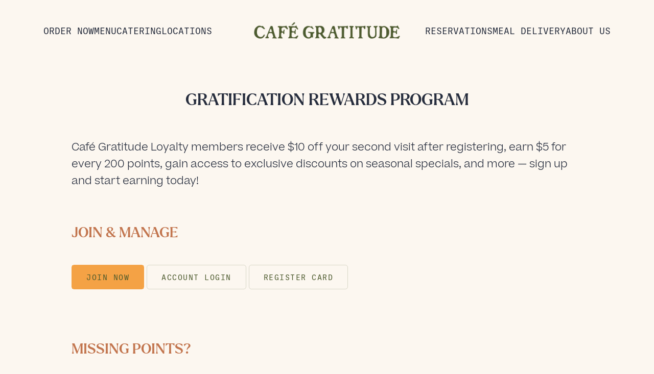

--- FILE ---
content_type: text/css
request_url: https://cafegratitude.com/cdn/shop/t/47/assets/onyx-custom.css?v=37050733000165604161730756188
body_size: 832
content:
#zapiet-delivery-validator__topbar{background:none!important}#zapiet-delivery-validator__postal_code{border-width:1px 1px 2px!important;border-style:none none solid!important;border-color:#bdbdbd #bdbdbd #e2ceaf!important;-o-border-image:initial!important;border-image:initial!important;background-color:transparent!important;border-radius:0!important;font-family:var(--meta-font-family);text-transform:uppercase;font-size:14px!important;font-weight:500!important;color:#4b592c!important;padding:0 10px!important;-webkit-transition:border-color .25s ease-in-out 0s!important;transition:border-color .25s ease-in-out 0s!important}#storePickUpContainer{max-width:500px;margin-left:auto}#storePickupApp .checkoutMethodContainer .datePicker{-ms-flex-wrap:wrap;flex-wrap:wrap}#storePickUpContainer .datePicker .delivery_success{width:100%}#storePickUpContainer .delivery_success p{font-family:var(--meta-font-family);text-transform:uppercase;color:var(--brand-color-two-alt);font-size:14px;line-height:1.1;margin:5px 0 10px}.zapiet-delivery-validator__fields{text-align:center}#zapiet-delivery-validator__container{padding:1em}.zapiet-delivery-validator__submit{font-size:14px;font-family:var(--meta-font-family);text-transform:uppercase}#deliveryDatePicker .delivery_success,#pickupDatePicker .delivery_success{font-weight:700}#shopify-section-page-meal-plan-slideshow .block-img--fe13e92a-ef82-4f36-a345-638881e0f944{width:60%}#shopify-section-page-meal-plan-slideshow .slide-content-wrap{width:40%;top:0}.addOn-notice{font-family:var(--meta-font-family);color:var(--footer-text-color);font-weight:var(--meta-font-weight);text-transform:uppercase}.startSubscription{font-family:var(--heading-font-family);font-weight:var(--heading-font-weight);font-style:var(--heading-font-style);color:var(--footer-heading-color);text-transform:uppercase;text-align:center}.cfg--fixed-cta{position:fixed;-webkit-transition:all .3s ease;transition:all .3s ease;z-index:6999;cursor:pointer;min-width:120px;font-size:16px;line-height:1;white-space:nowrap;width:100%;bottom:0;left:0;max-width:100vw;-webkit-transform:translate(0,100%);-ms-transform:translate(0,100%);transform:translateY(100%)}.cfg--fixed-cta.show-cta{-webkit-transform:translate(0,0);-ms-transform:translate(0,0);transform:translate(0);bottom:15px}html.no-scroll .cfg--fixed-cta{-webkit-transform:translate(0,100%)!important;-ms-transform:translate(0,100%)!important;transform:translateY(100%)!important}.cfg--fixed-cta .cfg--fixed-cta__btn{width:100%;text-align:center;-ms-flex-item-align:center;-ms-grid-row-align:center;align-self:center;margin-bottom:18px}.cfg--fixed-cta .cfg--fixed-cta__btn .btn{width:auto}@media screen and (max-width: 640px){.global-order-outer{margin:0 0 15px 5px}}#shopify-section-page-meal-plan-slideshow .flickity-viewport{overflow:visible;margin-bottom:10%}#shopify-section-page-meal-plan-slideshow .slide-wrap{overflow:visible}.days-nav .flickity-prev-next-button{display:none}.template-page_cfg-subscribe .days-nav .flickity-prev-next-button{top:0;width:35px;height:35px}@media screen and (max-width: 640px){.template-page_cfg-subscribe .days-nav .flickity-prev-next-button{display:block}}@media screen and (max-width: 325px){.global-order-outer{width:75px;height:75px;bottom:10%}.global-order-outer .global-order-inner{font-size:7px}}.manage-subscriptions__link,.template-login #rc_login a,.template-login [href="/account/register"],#ReCharge.user-customer #login_verification button,#ReCharge.user-customer #login_verification a,[href="/account/login?checkout_url=/tools/recurring/login"],[href="/tools/recurring/get-subscription-access"]{font-size:calc(var(--base-text-font-size) - (var(--default-text-font-size) - 12px));text-align:center;letter-spacing:.1em;font-family:var(--meta-font-family);font-weight:var(--meta-font-weight);font-style:var(--meta-font-style);text-transform:uppercase;text-decoration:underline;margin-left:1em;color:var(--brand-color-two-alt)}@media screen and (max-width: 450px){.mealPlan--link-container{text-align:center}.manage-subscriptions__link,.template-login #rc_login a,.template-login [href="/account/register"],#ReCharge.user-customer #login_verification button,#ReCharge.user-customer #login_verification a,[href="/account/login?checkout_url=/tools/recurring/login"],[href="/tools/recurring/get-subscription-access"]{margin-left:0;display:block;padding:14px 0}}.template-login #rc_login h5{font-family:var(--heading-font-family);font-weight:var(--heading-font-weight);font-style:var(--heading-font-style);color:var(--heading-color);text-transform:uppercase}#ReCharge.user-customer{margin-bottom:100px}#ReCharge.user-customer h4,#ReCharge.user-customer h2{font-family:var(--heading-font-family);font-weight:var(--heading-font-weight);font-style:var(--heading-font-style);color:var(--heading-color);text-transform:uppercase}.cfg-upsell{padding-left:30px;padding-right:30px;border:dashed #f4a245 1px;margin-left:10px;margin-right:10px;margin-bottom:10px}.cfg-upsell h3{margin-top:1em;margin-bottom:0}.addOnUpsellWrapper{position:relative}.addOnUpsellWrapper .addOnUpsellItem{display:-webkit-box;display:-ms-flexbox;display:flex}.addOnUpsellWrapper .addOnUpsellItem img{max-height:200px;-o-object-fit:contain;object-fit:contain}.addOnUpsellWrapper .addOnUpsellItem .addOnUpsellItem__Info{margin-left:1em}.addOnUpsellWrapper .addOnUpsellItem .addOnUpsellItem__Info .Heading{font-size:14px!important}.cfg-half{width:45%;display:inline-block!important}.cfg-full{width:100%}.addOnUpsellItem__Info{width:60%}.addOnUpsellItem__Info h4{white-space:normal}.addOnUpsellWrapper .flickity-prev-next-button{top:30%}.addOnUpsellWrapper .next{right:0}.addOnUpsellWrapper .previous{left:0!important}.addOnUpsellWrapper .cfg-upsell-caption{position:absolute;top:-30px}@media screen and (max-width: 1040px){.cfg-half{width:100%!important}.addOnUpsellWrapper{padding-top:2em}.addOnUpsellWrapper .cfg-upsell-caption{top:0;left:15px}}.addOnUpsellWrapper.cfg-full{margin-top:1em}
/*# sourceMappingURL=/cdn/shop/t/47/assets/onyx-custom.css.map?v=37050733000165604161730756188 */


--- FILE ---
content_type: text/css
request_url: https://cafegratitude.com/cdn/shop/t/47/assets/refresh.css?v=16640681510954320581730756188
body_size: 2994
content:
:root{--brand-green: #4C5930;--bg-cream: #FCF7F0;--bg-cream-rgb: 252,247,240;--bg-green: #75815A;--bg-orange: #DF5139;--light-orange: #F3A34C;--text-cream: #FFEFDA}.navigation{z-index:100;font-family:Ballinger Mono;font-size:.9em;text-transform:uppercase;background-color:var(--bg-cream);width:100%;position:fixed;top:0;height:20vh;max-height:120px;transition:max-height .3s ease-in-out}@media screen and (max-width: 1227px){.navigation{height:72px}}@media screen and (max-width: 768px){.navigation{height:52px;font-size:1.4em}}@media screen and (min-width: 1024px){.navigation.scrolled{max-height:72px}}.navigation.open .menu-left,.navigation.open .menu-right{transform:translate(0)}.navigation .container{height:100%;display:flex;align-items:center;justify-content:space-between}.navigation ul{display:flex;gap:1.75em;position:relative}@media screen and (max-width: 1227px){.navigation ul{gap:0;flex-direction:column;justify-content:center}}.navigation ul.menu-left,.navigation ul.menu-right{margin-right:auto}@media screen and (max-width: 1227px){.navigation ul.menu-left,.navigation ul.menu-right{position:fixed;top:72px;left:0;bottom:0;width:100vw;max-width:700px;background-color:var(--bg-cream);text-align:left;transform:translate(-100%)}}@media screen and (max-width: 1024px){.navigation ul.menu-left,.navigation ul.menu-right{top:52px}}.navigation ul.menu-right{margin-left:auto;margin-right:0}@media screen and (max-width: 1227px){.navigation ul.menu-right{display:none}}@media screen and (min-width: 1227px){.navigation ul .dropdown>a{pointer-events:none}}.navigation ul .dropdown:hover ul{background-color:var(--bg-cream);display:block;position:absolute;padding:1em}.navigation ul .dropdown:hover ul li{display:block}@media screen and (max-width: 1227px){.navigation ul .dropdown:hover ul{position:relative;padding:0}}.navigation ul ul{z-index:100;display:none}.navigation ul ul:hover{display:block}@media screen and (max-width: 1227px){.navigation ul ul{display:block;margin-left:2em;max-height:0;overflow:hidden;transition:max-height .25s ease-in-out}}.navigation ul ul.open{max-height:100vh}@media screen and (max-width: 1227px){.navigation ul ul li{padding:.25em 0}}.navigation li{display:inline;list-style-type:none}@media screen and (max-width: 1227px){.navigation li{display:block;padding:.5em 0 .5em 2em}}.navigation li.menu-only{display:none}.navigation a:hover{font-weight:700}@media screen and (min-width: 1227px){.navigation .logo{position:absolute;top:50%;left:50%;transform:translate(-50%,-50%)}}@media screen and (max-width: 640px){.navigation .logo{display:flex;justify-content:center}}.navigation .logo img{vertical-align:middle;height:100%}@media screen and (min-width: 1227px){.navigation .logo img{max-height:100%!important}}.navigation .menu-icon{display:none}@media screen and (max-width: 1227px){.navigation .menu-icon{display:block}}body{padding-top:120px;background-color:var(--bg-cream);font-size:20px}@media screen and (max-width: 1227px){body{padding-top:72px}}@media screen and (max-width: 768px){body{padding-top:52px}}@media screen and (max-width: 768px){body{font-size:12px}}body.nav-open{overflow:hidden}body.nav-open .navigation li{display:block}p{margin-bottom:1em}.force-wide{margin:0 calc(50% - 50vw)}.embla{overflow:hidden}.embla__container{display:flex}.embla__slide{min-width:0}.embla__viewport{overflow:hidden}.embla__slide button{display:block}.container{width:calc(100vw - 170px);max-width:1440px;margin:0 auto}@media screen and (max-width: 1024px){.container{width:calc(100vw - 64px)}}@keyframes slide{0%{transform:translateZ(0)}to{transform:translate3d(-1692px,0,0)}}.dining-banner{max-width:100%;overflow:hidden}.dining-banner>a{display:block;height:84px;background-repeat:repeat-x;background-position:-10%;background-size:auto 100%;width:5076px;animation:slide 60s linear infinite}@media screen and (max-width: 768px){.dining-banner>a{height:45px}}@media screen and (max-width: 1440px){.text-image-block{margin:0 calc(50% - 50vw)}}@media screen and (min-width: 1024px){.text-image-block{display:flex}}.text-image-block.even{flex-direction:row-reverse}@media screen and (min-width: 1024px){.text-image-block .block-image{width:50%}}.text-image-block .block-image img{width:100%}.text-image-block .block-text{display:flex;align-items:center;justify-content:center;text-align:center;flex-direction:column;padding:6vw;color:var(--brand-green)}@media screen and (min-width: 1024px){.text-image-block .block-text{width:50%;padding:0 6vw}}.text-image-block .block-text h2{font-size:1.5em;line-height:1em;font-family:Ballinger Mono}.hero-image-text{max-height:800px;height:75vh;display:flex;align-items:center;justify-content:center;background-size:cover}@media screen and (max-width: 1024px){.hero-image-text{height:50vh}}@media screen and (max-width: 640px){.hero-image-text{max-height:342px}}.hero-image-text h1{text-align:center;color:#fff}.location-content-section{font-size:20px;letter-spacing:.05em}@media screen and (max-width: 640px){.location-content-section{font-size:12px}}h2{font-family:var(--heading-font-family);color:var(--brand-green);text-transform:uppercase;font-size:2em;margin-bottom:1em}@media screen and (max-width: 640px){h2{font-size:15px}}.heading2{font-size:6vw;line-height:1em;vertical-align:middle;display:inline-block;font-family:var(--heading-font-family);color:var(--brand-green);text-transform:uppercase;margin:0;transition:font-size .1s ease-in-out}@media screen and (min-width: 1440px){.heading2{font-size:85px}}@media screen and (max-width: 640px){.heading2{font-size:25px}}@media screen and (max-width: 768px){.desktop-only{display:none}}@media screen and (min-width: 768px){.mobile-only{display:none}}@media screen and (max-width: 1200px){.desktop-large-only{display:none}}@media screen and (min-width: 1200px){.mobile-large-only{display:none}}.text-links p{width:100%;padding:0;margin-bottom:0}.text-links.outline a,.text-links.outline button{background-color:transparent;border:2px solid var(--brand-green);transition:color,background-color .25s ease-in-out}:is(.text-links.outline a,.text-links.outline button):after{content:url(./arrow-right-green-thin.svg);padding-left:1em}:is(.text-links.outline a,.text-links.outline button):hover{background-color:var(--brand-green);color:var(--text-cream)}:is(.text-links.outline a,.text-links.outline button):hover:after{content:url(./arrow-right.svg)}.text-links.outline-cream a,.text-links.outline-cream button{border-color:var(--text-cream)}.text-links.underline a,.text-links.underline button{border-radius:0;border-bottom:2px solid var(--brand-green);padding:0;line-height:normal;font-family:Ballinger Mono;font-weight:700;transition:padding .25s ease-in-out}:is(.text-links.underline a,.text-links.underline button):after{left:0;transition:all .25s ease-in-out;content:url(./arrow-right-green.svg);padding-left:1em;top:0}:is(.text-links.underline a,.text-links.underline button):hover:after{left:.25em}.text-links.filled a,.text-links.filled button{color:var(--bg-cream);background-color:var(--brand-green);font-size:1em;line-height:2.75em;border:2px solid var(--brand-green);transition:color,background-color .25s ease-in-out}:is(.text-links.filled a,.text-links.filled button):after{top:-.2em}@media screen and (min-width: 1200px){.text-links.filled a,.text-links.filled button{font-size:1.15rem}}:is(.text-links.filled a,.text-links.filled button):hover{color:var(--brand-green);background-color:var(--bg-cream)}:is(.text-links.filled a,.text-links.filled button):hover:after{content:url(./arrow-right-green-thin.svg)}.text-links a,.text-links button{font-family:Beatrice-Light;color:var(--brand-green);display:inline-block;text-transform:uppercase;letter-spacing:.05em;border-radius:31px;padding:0 1.5em;margin:1em 0}:is(.text-links a,.text-links button):after{padding-left:2em;content:url(./arrow-right.svg);display:inline;vertical-align:middle;position:relative;top:-.205em;float:right}.collapsible-list{list-style-type:none}.collapsible-list .collapsible-item{border-bottom:1px solid currentColor}.collapsible-list .collapsible-item input[type=checkbox]{display:none}.collapsible-list .collapsible-item label{position:relative;cursor:pointer;padding-left:2em;line-height:2em;font-family:Ballinger Mono;font-weight:400;font-size:1.5em;text-transform:uppercase}.collapsible-list .collapsible-item label:before{position:absolute;left:0;top:3px;content:"+";font-family:Ballinger Mono;font-weight:400;font-size:2rem;line-height:1rem}.collapsible-list .collapsible-item .collapsible-content{max-height:0px;overflow:hidden;transition:max-height .25s ease-in-out}.collapsible-list .collapsible-item .collapsible-content p{margin:1em}.collapsible-list .collapsible-item input:checked+label:before{content:"";display:block;box-sizing:border-box;position:absolute;width:10px;height:10px;border-bottom:1px solid;border-right:1px solid;transform:rotate(45deg);left:5px;top:7px}.collapsible-list .collapsible-item input:checked+label+.collapsible-content{max-height:100vh}.tiny-slideshow-wrapper{position:relative}.tiny-slideshow-wrapper .slideshow-controls{position:absolute;font-size:50px;color:#fff;bottom:0;right:0;padding:20px 35px}.location-content{padding-bottom:2em}@media screen and (max-width: 768px){.location-content{padding-bottom:1em}}.location-content .heading2{margin:.5em 0 .25em;white-space:nowrap}@media screen and (max-width: 1024px){.location-content .heading2{margin:1em 0 .5em}}.location-content .location-hero{height:50vh;max-height:526px;background-size:cover;background-position:center center;transition:max-height .1s ease-in-out}@media screen and (max-width: 768px){.location-content .location-hero{max-height:358px}}.location-content .location-links{margin-bottom:2em;display:flex;gap:2em}@media screen and (max-width: 1218px){.location-content .location-links{flex-direction:column;gap:0}}.location-content .location-links p{max-width:357px;margin-bottom:0}.location-content .location-links p a{width:100%}.location-content .location-details{display:flex;align-items:flex-start;gap:90px}.location-content .location-details .heading1{font-family:Ballinger Mono;line-height:1em;letter-spacing:.05em;font-weight:700;text-transform:uppercase;font-size:22px;margin-bottom:1.36em}@media screen and (max-width: 640px){.location-content .location-details .heading1{font-size:15px}}@media screen and (max-width: 768px){.location-content .location-details .location-slides{margin:0 -32px}}.location-content .location-details .location-slideshow .embla__slide{flex:0 0 100%}@media screen and (min-width: 768px){.location-content .location-details .location-slideshow{width:50%}}.location-content .location-details .location-slideshow img{width:100%}@media screen and (min-width: 768px){.location-content .location-details .location-info{width:50%}}.location-content .location-details .location-hours{margin-top:1em;display:flex;gap:3em;font-family:Ballinger Mono;text-transform:uppercase;line-height:1em;letter-spacing:.05em;font-size:1.1em;color:var(--brand-green)}@media screen and (max-width: 768px){.location-content .location-details .location-hours{font-size:.83em}}.location-content .location-details .location-hours .hours-label{font-weight:700}@media screen and (max-width: 768px){.location-content .location-details .location-hours .hours-label{font-size:1.25em}}.location-content .location-details .location-hours .hours span{display:block;font-size:.75em}@media screen and (max-width: 768px){.location-content .location-details .location-hours .hours span{font-size:.83em}}.location-map{color:var(--brand-green);padding:2em 0}.location-map #map{margin-top:1em;width:100%;height:567px}.location-map .markerLabel{text-shadow:2px 2px 0 #fff,-2px 2px 0 #fff,-2px -2px 0 #fff,2px -2px 0 #fff}.location-map .location-address{font-family:Ballinger Mono;font-weight:700;font-size:1.15em;margin-left:55px;position:relative;margin-top:2em}@media screen and (max-width: 768px){.location-map .location-address{font-size:12px}}.location-map .location-address:before{content:url(./pin.png);display:block;position:absolute;left:-55px}.location-explore{padding:2em 0;background-color:var(--bg-green);color:var(--bg-cream);font-size:1em}.location-explore h2{width:100%;color:var(--bg-cream)}.location-explore .location-explore-content{display:flex;gap:1em}@media screen and (max-width: 1024px){.location-explore .location-explore-content{display:block}}.location-explore .location-explore-content .explore-menu-text{margin-bottom:2em}@media screen and (min-width: 1024px){.location-explore .location-explore-content .explore-menu-text{width:31%}}.location-explore .location-explore-content .explore-menu-text a{width:100%;max-width:345px;margin-top:1em}.location-explore .location-explore-content .menu-items-slideshow{height:358px;margin:0 calc(50% - 50vw)}@media screen and (min-width: 1024px){.location-explore .location-explore-content .menu-items-slideshow{width:77%;margin:0 calc(50% - 50vw) 0 0}}.location-explore .location-explore-content .menu-items-slideshow .slideshow-controls{position:relative;float:right;font-size:30px;bottom:0;right:0;padding:0 40px}.location-explore .location-explore-content .menu-items-slideshow .embla__slide{flex:0 0 auto;padding:0 .75em;font-family:Ballinger Mono;font-weight:700;letter-spacing:.05em;text-align:center;line-height:1rem}.location-explore .location-explore-content .menu-items-slideshow .embla__slide button{font-size:1.1rem;margin:0 auto}.location-explore .location-explore-content .menu-items-slideshow .embla__slide span{font-size:10px}.location-explore .explore-additional{display:flex;justify-content:flex-end;flex-wrap:wrap;gap:2em;padding-top:2em}@media screen and (max-width: 1024px){.location-explore .explore-additional{display:block}}.location-explore .explore-additional .explore-quote{max-width:500px}.location-explore .explore-additional .explore-quote blockquote{position:relative;padding:0;margin-left:1em;margin-bottom:1em;margin-top:0}.location-explore .explore-additional .explore-quote blockquote h2{font-family:var(--heading-font-family);font-size:2.5em;line-height:1.25em;text-transform:uppercase}.location-explore .explore-additional .explore-quote blockquote cite{margin-top:.7em;display:block}.location-explore .explore-additional .explore-quote blockquote:before{content:"\201c";font-family:Beatrice;font-size:5rem;position:absolute;top:.2em;left:-3rem}.location-explore .explore-additional .explore-accolades{max-width:452px;font-size:1rem}@media screen and (min-width: 1024px){.location-explore .explore-additional .explore-accolades{width:50%}}.location-more-wrapper{padding:1em 0}.location-more-wrapper h2{line-height:1}@media screen and (min-width: 768px){.location-more-wrapper{padding-top:2em;padding-bottom:0}}.location-more-wrapper .more-locations .embla__container{margin:0 -1.5em}@media screen and (max-width: 768px){.location-more-wrapper .more-locations .embla__container{margin:0}}.location-more-wrapper .more-locations .embla__slide{flex:0 0 50%;padding:0 1.5em}@media screen and (max-width: 768px){.location-more-wrapper .more-locations .embla__slide{flex:0 0 100%;padding:0}}.location-more-wrapper .more-locations .embla__slide img{width:100%}.location-more-wrapper .more-locations .slideshow-controls{font-size:2em;padding:0;color:var(--brand-green)}@media screen and (min-width: 768px){.location-more-wrapper .more-locations .slideshow-controls{display:none}}.about-content-section{margin-bottom:2em}.about-content-section .about-text-list{margin-top:2em}@media screen and (min-width: 1024px){.about-content-section .about-text-list{display:flex;gap:10%}}.about-content-section .about-text-list .about-text{margin-top:1em}@media screen and (min-width: 1024px){.about-content-section .about-text-list .about-text{width:50%}}.about-content-section .about-text-list .about-principles{color:var(--brand-green)}@media screen and (min-width: 1024px){.about-content-section .about-text-list .about-principles{width:50%}}.about-content-section .about-text-list .about-principles h2{font-family:var(--heading-font-family);font-size:2.75em;text-transform:uppercase}@media screen and (max-width: 768px){.about-content-section .about-text-list .about-principles h2{margin-top:1em;font-size:2.08em}}.about-content-section .about-text-list .about-principles .collapsible-item{border-color:var(--light-orange)}.about-content-section .about-text-list .about-principles .collapsible-item label:before{color:var(--light-orange);border-color:color: var(--light-orange)}.template-index{color:var(--brand-green)}@media screen and (min-width: 768px){.template-index .home-copy-image{display:flex}}.template-index .home-copy-image .home-image{margin-right:2em;flex:0 0 50%}@media screen and (max-width: 768px){.template-index .home-copy-image .home-image{display:none}}.template-index .home-copy-image .home-image img{width:100%}.template-index .home-copy-image .home-copy{margin-top:2em;font-size:1em;display:flex;flex-direction:column;flex:0 0 50%;align-items:center;justify-content:center;text-align:left}.template-index .home-copy-image .home-copy h1{width:100%}.template-index .home-copy-image .home-links{width:100%;margin-bottom:1em}.template-index .home-copy-image .home-links p{margin-bottom:0}@media screen and (max-width: 768px){.template-index .home-copy-image .home-links p{font-size:12px;width:100%;display:flex;justify-content:space-between}}@media screen and (max-width: 768px){.template-index .home-copy-image .home-links br{display:none}}.template-index .love-served{margin-top:2em;text-align:center;color:var(--brand-green)}@media screen and (max-width: 1024px){.template-index .love-served{display:none}}.template-index .love-served h2{font-family:Ballinger Mono;font-size:1.25em;letter-spacing:.05em}.template-index .love-served .love-text{font-family:Larken;letter-spacing:.05em;font-size:2.5vw;display:flex;gap:1em;align-items:center;justify-content:center}.template-index .love-served .love-text br{display:none}@media screen and (min-width: 1440px){.template-index .love-served .love-text{font-size:2em}}.template-index .love-served .love-text p{text-wrap:nowrap}.template-index .location-more-wrapper{padding:1em 0;background-color:var(--bg-green)}@media screen and (max-width: 768px){.template-index .location-more-wrapper .container{margin:0;width:100vw}}.template-index .location-more-wrapper h2{font-family:Ballinger Mono;font-size:1.5em;text-align:center;color:var(--text-cream)}@media screen and (max-width: 768px){.template-index .location-more-wrapper h2{font-size:1.25em}}.template-index .location-more-wrapper .text-links a,.template-index .location-more-wrapper .text-links button{border-color:var(--text-cream);color:var(--text-cream)}:is(.template-index .location-more-wrapper .text-links a,.template-index .location-more-wrapper .text-links button):after{content:url(./arrow-right.svg)}:is(.template-index .location-more-wrapper .text-links a,.template-index .location-more-wrapper .text-links button):hover{background-color:var(--text-cream);color:var(--brand-green)}:is(.template-index .location-more-wrapper .text-links a,.template-index .location-more-wrapper .text-links button):hover:after{content:url(./arrow-right-green-thin.svg)}.template-index .location-more-wrapper .embla__container{margin:0 -1.5em}@media screen and (max-width: 768px){.template-index .location-more-wrapper .embla__container{margin:0}}.template-index .location-more-wrapper .embla__slide{flex:0 0 33.334%;padding:0 1.5em}@media screen and (max-width: 768px){.template-index .location-more-wrapper .embla__slide{flex:0 0 100%;padding:0 32px}}.template-index .location-more-wrapper .embla__slide img{width:100%}.template-index .location-more-wrapper .slideshow-controls{right:32px;font-size:2em;padding:0;color:var(--text-cream)}@media screen and (min-width: 768px){.template-index .location-more-wrapper .slideshow-controls{display:none}}:is(.template-page_our-menu,.template-page_meal-delivery) .menu-hero{display:flex;flex-direction:row-reverse}@media screen and (max-width: 1200px){:is(.template-page_our-menu,.template-page_meal-delivery) .menu-hero{flex-direction:column}}:is(.template-page_our-menu,.template-page_meal-delivery) .menu-hero .menu-hero-slides{height:100%}@media screen and (min-width: 1200px){:is(.template-page_our-menu,.template-page_meal-delivery) .menu-hero .menu-hero-slides{width:50vw}}:is(.template-page_our-menu,.template-page_meal-delivery) .menu-hero .menu-hero-slides .embla__slide{flex:0 0 100%}:is(.template-page_our-menu,.template-page_meal-delivery) .menu-hero .menu-hero-slides .embla__slide img{width:100%}:is(.template-page_our-menu,.template-page_meal-delivery) .menu-hero .menu-info{display:flex;flex-direction:column;justify-content:center;padding:2em;background-color:var(--bg-orange);color:var(--text-cream)}@media screen and (min-width: 1200px){:is(.template-page_our-menu,.template-page_meal-delivery) .menu-hero .menu-info{width:50vw}}:is(.template-page_our-menu,.template-page_meal-delivery) .menu-hero .menu-info h2{color:var(--text-cream);margin-bottom:.5em}:is(.template-page_our-menu,.template-page_meal-delivery) .menu-hero .menu-info a{color:var(--text-cream);border-color:var(--text-cream);margin:.5em}:is(.template-page_our-menu,.template-page_meal-delivery) .menu-hero .menu-info a:after{content:url(./arrow-right.svg);top:-.3em}:is(.template-page_our-menu,.template-page_meal-delivery) .menu-items{margin:2em 0;list-style:none;display:flex;flex-wrap:wrap;color:var(--brand-green)}:is(.template-page_our-menu,.template-page_meal-delivery) .menu-items li{flex:0 0 25%;padding:1em}@media screen and (max-width: 1200px){:is(.template-page_our-menu,.template-page_meal-delivery) .menu-items li{flex:0 0 33.334%;text-align:left}}@media screen and (max-width: 1024px){:is(.template-page_our-menu,.template-page_meal-delivery) .menu-items li{flex:0 0 50%}}:is(.template-page_our-menu,.template-page_meal-delivery) .menu-items h2{font-family:Ballinger Mono;text-transform:uppercase;font-weight:700;letter-spacing:.05em;margin-bottom:0;margin-top:1em;font-size:1em}:is(.template-page_our-menu,.template-page_meal-delivery) .menu-items span{font-family:Ballinger Mono;font-weight:700;letter-spacing:.05em;font-size:10px;display:inline-block;line-height:1em}:is(.template-page_our-menu,.template-page_meal-delivery) .menu-items p{font-size:.75em}:is(.template-page_our-menu,.template-page_meal-delivery) .menu-items .menu-item-image{position:relative}:is(.template-page_our-menu,.template-page_meal-delivery) .menu-items .menu-item-image .feature-icon{max-width:50%;position:absolute;top:-2%;left:-2%}:is(.template-page_our-menu,.template-page_meal-delivery) .menu-page-links{text-align:center;margin-bottom:2em}:is(.template-page_our-menu,.template-page_meal-delivery) .menu-page-links a{margin-right:1em}:is(.template-page_our-menu,.template-page_meal-delivery) .menu-page-links a:last-child{margin-right:0}@media screen and (min-width: 768px){:is(.template-page_our-menu,.template-page_meal-delivery) .menu-page-links br{display:none}}.template-page_catering-services .catering-heading{max-width:971px;font-size:2.25em;letter-spacing:.05em;line-height:1em;font-family:var(--heading-font-family);color:var(--brand-green);text-transform:uppercase;margin:1.25em 0}@media screen and (max-width: 1024px){.template-page_catering-services .catering-heading{font-size:2.083em}}.template-page_catering-services .catering-copy-image{display:flex;gap:3.5em;color:var(--brand-green);margin:1em 0}@media screen and (max-width: 1024px){.template-page_catering-services .catering-copy-image{display:block}}.template-page_catering-services .catering-copy-image .catering-image,.template-page_catering-services .catering-copy-image .catering-copy{display:flex;justify-content:center;flex-direction:column}@media screen and (min-width: 1024px){.template-page_catering-services .catering-copy-image .catering-image,.template-page_catering-services .catering-copy-image .catering-copy{width:50%}}.template-page_catering-services .catering-copy-image .catering-image{background-size:cover}@media screen and (max-width: 1024px){.template-page_catering-services .catering-copy-image .catering-image{height:50vh;max-height:415px;margin:0 calc(50% - 50vw) 1em}}.template-page_catering-services .catering-copy-image .order-info{max-width:369px;font-family:Ballinger Mono;font-size:15px;line-height:1em;letter-spacing:.05em;text-transform:uppercase}.template-page_catering-services .catering-options-menus{background-color:var(--bg-green);padding:2em}.template-page_catering-services .catering-options,.template-page_catering-services .catering-menus{display:flex;justify-content:center;gap:2em}@media screen and (max-width: 1200px){.template-page_catering-services .catering-options,.template-page_catering-services .catering-menus{flex-direction:column;gap:0}}:is(.template-page_catering-services .catering-options,.template-page_catering-services .catering-menus) h2{font-family:var(--heading-font-family);font-size:2.25em;line-height:1em;color:#fff;text-transform:uppercase;margin-bottom:.5em}.template-page_catering-services .catering-options{color:var(--light-orange);margin-bottom:2em}@media screen and (max-width: 1200px){.template-page_catering-services .catering-options{flex-direction:column-reverse}}.template-page_catering-services .catering-options-accordian,.template-page_catering-services .catering-menus-links{width:50%}@media screen and (max-width: 1200px){.template-page_catering-services .catering-options-accordian,.template-page_catering-services .catering-menus-links{width:100%}}.template-page_catering-services .catering-options-image,.template-page_catering-services .catering-menus-image{width:50%}@media screen and (max-width: 1200px){.template-page_catering-services .catering-options-image,.template-page_catering-services .catering-menus-image{width:120%;margin:0 calc(50% - 50vw) 1em}:is(.template-page_catering-services .catering-options-image,.template-page_catering-services .catering-menus-image) img{width:100%;margin-left:-5%}}.template-page_catering-services .catering-faqs-section{padding:1em 0 2em;color:var(--brand-green)}.template-page_catering-services .catering-faqs-section h2{font-family:var(--heading-font-family);font-size:2.25em;line-height:1em;text-transform:uppercase;margin-bottom:.5em}.template-page_catering-services .catering-faqs-section .collapsible-list{max-width:971px}footer{background-color:var(--bg-green)!important;color:var(--text-cream)!important}footer h2{color:var(--text-cream)!important}footer input{border-radius:31px!important;border:1px solid var(--text-cream)!important;color:var(--text-cream)!important}footer input::placeholder{color:var(--text-cream)!important}
/*# sourceMappingURL=/cdn/shop/t/47/assets/refresh.css.map?v=16640681510954320581730756188 */


--- FILE ---
content_type: text/javascript
request_url: https://cafegratitude.com/cdn/shop/t/47/assets/custom.js?v=183944157590872491501730756188
body_size: -727
content:
//# sourceMappingURL=/cdn/shop/t/47/assets/custom.js.map?v=183944157590872491501730756188


--- FILE ---
content_type: text/javascript
request_url: https://cafegratitude.com/cdn/shop/t/47/assets/refresh.js?v=87633594070956947251730756188
body_size: -190
content:
const nav=document.querySelector(".navigation"),dropdowns=nav.querySelectorAll(".dropdown");document.addEventListener("DOMContentLoaded",function(){if(document.querySelector(".tiny-slideshow")!==null){let slideshows=document.querySelectorAll(".tiny-slideshow-wrapper"),options={loop:!1};for(let slideshow of slideshows){console.log(slideshow.dataset.options),slideshow.dataset.options!==""&&(options={...options,...JSON.parse(slideshow.dataset.options)},console.log(options));const emblaApi=EmblaCarousel(slideshow.querySelector(".embla__viewport"),options);slideshow.querySelector(".embla__prev").addEventListener("click",emblaApi.scrollPrev,!1),slideshow.querySelector(".embla__next").addEventListener("click",emblaApi.scrollNext,!1),emblaApi.slideNodes().length<2&&slideshow.querySelector(".slideshow-controls").remove()}}document.querySelector("#map")!==null&&import("./location-map.js").then(async function(exports){let initMap=exports.initMap;await initMap()}),nav.querySelector(".menu-icon").addEventListener("click",function(){nav.classList.toggle("open"),document.body.classList.toggle("nav-open")});for(let dropdown of dropdowns)dropdown.addEventListener("click",e=>{e.target.tagName=="A"&&!e.target.parentNode.parentNode.classList.contains("child")&&e.preventDefault(),e.target.parentNode.querySelector("ul").classList.toggle("open")})}),document.addEventListener("scroll",function(ev){window.scrollY>42?nav.classList.add("scrolled"):nav.classList.remove("scrolled")});
//# sourceMappingURL=/cdn/shop/t/47/assets/refresh.js.map?v=87633594070956947251730756188


--- FILE ---
content_type: text/javascript
request_url: https://cafegratitude.com/cdn/shop/t/47/assets/validator.js?v=47192698296361336301730756188
body_size: 2417
content:
(function(e){var i={};function t(a){if(i[a])return i[a].exports;var o=i[a]={i:a,l:!1,exports:{}};return e[a].call(o.exports,o,o.exports,t),o.l=!0,o.exports}t.m=e,t.c=i,t.d=function(e2,i2,a){t.o(e2,i2)||Object.defineProperty(e2,i2,{enumerable:!0,get:a})},t.r=function(e2){typeof Symbol!="undefined"&&Symbol.toStringTag&&Object.defineProperty(e2,Symbol.toStringTag,{value:"Module"}),Object.defineProperty(e2,"__esModule",{value:!0})},t.t=function(e2,i2){if(1&i2&&(e2=t(e2)),8&i2||4&i2&&typeof e2=="object"&&e2&&e2.__esModule)return e2;var a=Object.create(null);if(t.r(a),Object.defineProperty(a,"default",{enumerable:!0,value:e2}),2&i2&&typeof e2!="string")for(var o in e2)t.d(a,o,function(i3){return e2[i3]}.bind(null,o));return a},t.n=function(e2){var i2=e2&&e2.__esModule?function(){return e2.default}:function(){return e2};return t.d(i2,"a",i2),i2},t.o=function(e2,i2){return Object.prototype.hasOwnProperty.call(e2,i2)},t.p="/",t(t.s=0)})([function(e,i,t){t(1),e.exports=t(2)},function(e,i){window.Zapiet=window.Zapiet||{},Zapiet.DeliveryValidator={isEligible:!1,languageCode:"en",styles:"#zapiet-delivery-validator #zapiet-delivery-validator__topbar{position:absolute;top:0;left:0;right:0;display:flex;background:rgba(0,0,0,.7);align-items:center;justify-content:center;padding:.5em 0;z-index:99998}#zapiet-delivery-validator #zapiet-delivery-validator__topbar.zapiet-delivery-validator__sticky{position:fixed}#zapiet-delivery-validator #zapiet-delivery-validator__topbar #zapiet-delivery-validator__container{display:flex;align-items:center;justify-content:center;color:#fff;width:100%}#zapiet-delivery-validator #zapiet-delivery-validator__topbar #zapiet-delivery-validator__container #zapiet-delivery-validator__form{width:100%;padding:0 1em;margin:0}#zapiet-delivery-validator #zapiet-delivery-validator__topbar #zapiet-delivery-validator__container #zapiet-delivery-validator__form #zapiet-delivery-validator__label{display:block}#zapiet-delivery-validator #zapiet-delivery-validator__topbar #zapiet-delivery-validator__container #zapiet-delivery-validator__form .zapiet-delivery-validator__fields{display:flex}#zapiet-delivery-validator #zapiet-delivery-validator__topbar #zapiet-delivery-validator__container #zapiet-delivery-validator__form .zapiet-delivery-validator__fields #zapiet-delivery-validator__postal_code{border-radius:5px;font-size:1em;flex-grow:1;margin:0 .5em 0 0;border:1px solid #fff;text-indent:.5em;background:#fff;color:#333}#zapiet-delivery-validator #zapiet-delivery-validator__topbar #zapiet-delivery-validator__container #zapiet-delivery-validator__form .zapiet-delivery-validator__fields #zapiet-delivery-validator__postal_code::-webkit-input-placeholder{font-size:.9em}#zapiet-delivery-validator #zapiet-delivery-validator__topbar #zapiet-delivery-validator__container #zapiet-delivery-validator__form .zapiet-delivery-validator__fields .zapiet-delivery-validator__submit{color:#fff;padding:.5em 1em;background:#383838;border-color:#383838;border-radius:5px}#zapiet-delivery-validator #zapiet-delivery-validator__topbar #zapiet-delivery-validator__container #zapiet-delivery-validator__form .zapiet-delivery-validator__fields .zapiet-delivery-validator__submit #zapiet-delivery-validator__loading{display:flex}#zapiet-delivery-validator #zapiet-delivery-validator__topbar #zapiet-delivery-validator__close{display:flex;padding:.5em 0 .5em .5em}#zapiet-delivery-validator #zapiet-delivery-validator__topbar #zapiet-delivery-validator__close svg{fill:#fff}#zapiet-delivery-validator #zapiet-delivery-validator__modal{z-index:99999;background:rgba(0,0,0,.5);display:flex;justify-content:center;flex-direction:column;position:fixed;top:0;bottom:0;left:0;right:0}#zapiet-delivery-validator #zapiet-delivery-validator__modal #zapiet-delivery-validator__modal__primary-action{background:#383838;border-color:#383838;color:#fff;padding:.5em 1.5em;border-radius:5px}#zapiet-delivery-validator #zapiet-delivery-validator__modal .zapiet-delivery-validator__modal__container{border-radius:5px;box-shadow:0 1px 4px rgba(0,0,0,.5);background:#fff;margin:0 auto;display:flex;padding:1.5em;flex-direction:column;text-align:center}#zapiet-delivery-validator #zapiet-delivery-validator__modal .zapiet-delivery-validator__modal__container #zapiet-delivery-validator__modal__container__heading{font-size:1.3em}#zapiet-delivery-validator #zapiet-delivery-validator__modal .zapiet-delivery-validator__modal__container #zapiet-delivery-validator__modal__container__content{font-size:1em}#zapiet-delivery-validator #zapiet-delivery-validator__modal .zapiet-delivery-validator__modal__container #zapiet-delivery-validator__modal__container__footer{margin-top:1em;display:flex;justify-content:center}@media (min-width:900px){#zapiet-delivery-validator #zapiet-delivery-validator__topbar #zapiet-delivery-validator__container{max-width:600px}#zapiet-delivery-validator #zapiet-delivery-validator__topbar #zapiet-delivery-validator__container #zapiet-delivery-validator__form{display:flex;align-items:center}#zapiet-delivery-validator #zapiet-delivery-validator__topbar #zapiet-delivery-validator__container #zapiet-delivery-validator__form #zapiet-delivery-validator__label{display:initial;margin-right:.5em}#zapiet-delivery-validator #zapiet-delivery-validator__topbar #zapiet-delivery-validator__container #zapiet-delivery-validator__form .zapiet-delivery-validator__fields{flex-grow:1}#zapiet-delivery-validator #zapiet-delivery-validator__topbar #zapiet-delivery-validator__close{position:absolute;right:1em}#zapiet-delivery-validator #zapiet-delivery-validator__modal .zapiet-delivery-validator__modal__container{max-width:800px;min-width:460px}#zapiet-delivery-validator #zapiet-delivery-validator__modal .zapiet-delivery-validator__modal__container #zapiet-delivery-validator__modal__container__heading{font-size:1.5em}}",template:'<div id="zapiet-delivery-validator">\n        <div id="zapiet-delivery-validator__topbar" style="display: none">\n          <div id="zapiet-delivery-validator__container">\n            <form id="zapiet-delivery-validator__form" onSubmit="return Zapiet.DeliveryValidator.internalCheckEligiblity()">\n              <span id="zapiet-delivery-validator__label"></span>\n              <div class="zapiet-delivery-validator__fields">\n                <input type="text" id="zapiet-delivery-validator__postal_code" />\n                <button type="submit" class="zapiet-delivery-validator__submit">\n                  <span id="zapiet-delivery-validator__button_label"></span>\n                  <span id="zapiet-delivery-validator__loading" style="display: none">\n                    <svg width="18" height="18" viewBox="0 0 38 38" xmlns="http://www.w3.org/2000/svg"><defs><linearGradient x1="8.042%" y1="0%" x2="65.682%" y2="23.865%" id="a"><stop stop-color="#fff" stop-opacity="0" offset="0%"/><stop stop-color="#fff" stop-opacity=".631" offset="63.146%"/><stop stop-color="#fff" offset="100%"/></linearGradient></defs><g transform="translate(1 1)" fill="none" fill-rule="evenodd"><path d="M36 18c0-9.94-8.06-18-18-18" stroke="url(#a)" stroke-width="2"><animateTransform attributeName="transform" type="rotate" from="0 18 18" to="360 18 18" dur="0.9s" repeatCount="indefinite"/></path><circle fill="#fff" cx="36" cy="18" r="1"><animateTransform attributeName="transform" type="rotate" from="0 18 18" to="360 18 18" dur="0.9s" repeatCount="indefinite"/></circle></g></svg>\n                  </span>\n                </button>\n                <a href="#" id="zapiet-delivery-validator__close" class="zapiet-delivery-validator__close">\n                  <svg class="zapiet-delivery-validator__close" width="24" height="24" xmlns="http://www.w3.org/2000/svg" fill-rule="evenodd" clip-rule="evenodd"><path d="M12 0c6.623 0 12 5.377 12 12s-5.377 12-12 12-12-5.377-12-12 5.377-12 12-12zm0 1c6.071 0 11 4.929 11 11s-4.929 11-11 11-11-4.929-11-11 4.929-11 11-11zm0 10.293l5.293-5.293.707.707-5.293 5.293 5.293 5.293-.707.707-5.293-5.293-5.293 5.293-.707-.707 5.293-5.293-5.293-5.293.707-.707 5.293 5.293z"/></svg>\n                </a>\n              </div>\n            </form>\n          </div>\n        </div>\n        <div id="zapiet-delivery-validator__modal" style="display: none">\n          <div class="zapiet-delivery-validator__modal__container">\n            <div class="zapiet-delivery-validator__modal__container__heading">\n              <h2 id="zapiet-delivery-validator__modal__container__heading"></h2>\n            </div>\n            <div id="zapiet-delivery-validator__modal__container__content"></div>\n            <div id="zapiet-delivery-validator__modal__container__footer">\n              <a href="#" id="zapiet-delivery-validator__modal__primary-action" onClick="Zapiet.DeliveryValidator.primaryModalAction()"></a>\n            </div>\n          </div>\n        </div>\n      </div>',init:function(e2){if(e2.enabled===!1)return!0;this.languageCode=e2.languageCode,this.addStyles(e2.styles),this.addTemplate(e2.template),document.getElementById("zapiet-delivery-validator__label").textContent=this.getTranslation("prelude"),document.getElementById("zapiet-delivery-validator__postal_code").placeholder=this.getTranslation("placeholder"),document.getElementById("zapiet-delivery-validator__button_label").textContent=this.getTranslation("button_label"),this.setupEventListeners(),e2.sticky&&document.getElementById("zapiet-delivery-validator__topbar").classList.add("zapiet-delivery-validator__sticky"),e2.showOnPageLoad&&!sessionStorage.getItem(Shopify.shop+"zapiet-delivery-validator-manually_closed")&&this.showTopBar()},appendHtml:function(e2,i2){var t=document.createElement("div");for(t.innerHTML=i2;t.children.length>0;)e2.appendChild(t.children[0])},addTemplate:function(e2){return e2===void 0?(this.appendHtml(document.body,this.template),!0):this.appendHtml(document.body,e2)},addStyles:function(e2){e2===void 0&&(e2=this.styles);var i2=document.createElement("style");i2.type="text/css",i2.styleSheet?i2.styleSheet.cssText=e2:i2.appendChild(document.createTextNode(e2)),document.getElementsByTagName("head")[0].appendChild(i2)},setupEventListeners:function(){var e2=this;document.addEventListener("click",function(i2){i2.target.matches(".zapiet-delivery-validator__close")&&(i2.preventDefault(),e2.hideTopBar())},!1),document.addEventListener("click",function(i2){i2.target.matches(".zapiet-delivery-validator__open")&&(i2.preventDefault(),e2.showTopBar())},!1)},checkEligiblity:function(e2,i2,t,a){var o=ZapietCachedSettings.cached_config.api_region==="api-us",l="https://api.zapiet.com/v4.0/delivery/locations?shop=".concat(Shopify.shop,"&geoSearchQuery=").concat(e2);o&&(l="https://api-us.zapiet.com/v1.0/delivery/locations?shop=".concat(Shopify.shop,"&geoSearchQuery=").concat(e2)),fetch(l).then(function(e3){return e3.status!==200?(t!==void 0&&t(e3),!1):o?(e3.json().then(function(a2){return a2.error!==void 0?(t(e3),!1):(i2(e3),!0)}),!1):void e3.json().then(function(t2){return i2!==void 0&&i2(e3),!0})}).catch(function(e3){return a!==void 0&&a(e3),!1})},internalCheckEligiblity:function(){var e2=this,i2=document.getElementById("zapiet-delivery-validator__postal_code").value;if(document.getElementById("zapiet-delivery-validator__postal_code").blur(),!this.doesZipcodeExist(i2))return!1;this.showLoadingIcon();var t=ZapietCachedSettings.cached_config.api_region==="api-us",a="https://api.zapiet.com/v4.0/delivery/locations?shop=".concat(Shopify.shop,"&geoSearchQuery=").concat(i2);return t&&(a="https://api-us.zapiet.com/v1.0/delivery/locations?shop=".concat(Shopify.shop,"&geoSearchQuery=").concat(i2)),fetch(a).then(function(i3){if(e2.hideLoadingIcon(),i3.status===200)return t?(i3.json().then(function(i4){i4.error===void 0?e2.eligibleForDelivery(i4):e2.notEligibleForDelivery()}),!1):void i3.json().then(function(i4){e2.eligibleForDelivery(i4)});e2.notEligibleForDelivery()}).catch(function(i3){e2.hideLoadingIcon(),e2.error(i3)}),!1},primaryModalAction:function(){this.hideModal()},hideTopBar:function(){document.body.style.paddingTop="0",document.getElementById("zapiet-delivery-validator__topbar").style.display="none",sessionStorage.setItem(Shopify.shop+"zapiet-delivery-validator-manually_closed",!0),ZapietEvent.fire("delivery.validator_widget.top_bar.closed")},showTopBar:function(){document.getElementById("zapiet-delivery-validator__topbar").style.display="flex",document.body.style.paddingTop=document.getElementById("zapiet-delivery-validator__topbar").clientHeight+"px",sessionStorage.removeItem(Shopify.shop+"zapiet-delivery-validator-manually_closed"),ZapietEvent.fire("delivery.validator_widget.top_bar.opened")},hideModal:function(){document.getElementById("zapiet-delivery-validator__modal").style.display="none",ZapietEvent.fire("delivery.validator_widget.modal.closed",{isEligible:this.isEligible})},showModal:function(){document.getElementById("zapiet-delivery-validator__modal").style.display="flex",ZapietEvent.fire("delivery.validator_widget.modal.opened")},hideLoadingIcon:function(){document.getElementById("zapiet-delivery-validator__loading").style.display="none",document.getElementById("zapiet-delivery-validator__button_label").style.display="block"},showLoadingIcon:function(){document.getElementById("zapiet-delivery-validator__loading").style.display="block",document.getElementById("zapiet-delivery-validator__button_label").style.display="none"},updateModalContent:function(e2,i2,t){document.getElementById("zapiet-delivery-validator__modal__container__heading").innerHTML=e2,document.getElementById("zapiet-delivery-validator__modal__container__content").innerHTML=i2,document.getElementById("zapiet-delivery-validator__modal__primary-action").textContent=t,ZapietEvent.fire("delivery.validator_widget.modal.content_updated")},eligibleForDelivery:function(e2){this.isEligible=!0,this.updateModalContent(this.getTranslation("eligible_heading"),this.getTranslation("eligible_content"),this.getTranslation("eligible_button_label")),this.showModal(),ZapietEvent.fire("delivery.validator_widget.eligible",e2)},notEligibleForDelivery:function(){this.isEligible=!1,this.updateModalContent(this.getTranslation("not_eligible_heading"),this.getTranslation("not_eligible_content"),this.getTranslation("not_eligible_button_label")),this.showModal(),ZapietEvent.fire("delivery.validator_widget.not_eligible")},error:function(){this.isEligible=!1,this.updateModalContent(this.getTranslation("error_heading"),this.getTranslation("error_content"),this.getTranslation("error_button_label")),this.showModal(),ZapietEvent.fire("delivery.validator_widget.error")},doesZipcodeExist:function(e2){return e2.length>2},getTranslation:function(e2){return ZapietCachedSettings.cached_config.translations.delivery["delivery_validator_"+e2]}},window.Zapiet!==void 0&&window.ZapietCachedSettings!==void 0&&window.ZapietCachedSettings.cached_config!==void 0&&window.ZapietCachedSettings.cached_config.delivery_validator!==void 0&&window.Zapiet.DeliveryValidator!==void 0?Zapiet.DeliveryValidator.init({enabled:ZapietCachedSettings.cached_config.delivery_validator.enabled,languageCode:ZapietCachedSettings.language_code,showOnPageLoad:ZapietCachedSettings.cached_config.delivery_validator.show_on_page_load,sticky:ZapietCachedSettings.cached_config.delivery_validator.sticky}):console.warn("Zapiet - Delivery Validator widget can not load as some settings are missing. Please ensure Store Pickup + Delivery is correctly installed by contacting support@zapiet.com.")},function(e,i){}]);
//# sourceMappingURL=/cdn/shop/t/47/assets/validator.js.map?v=47192698296361336301730756188
